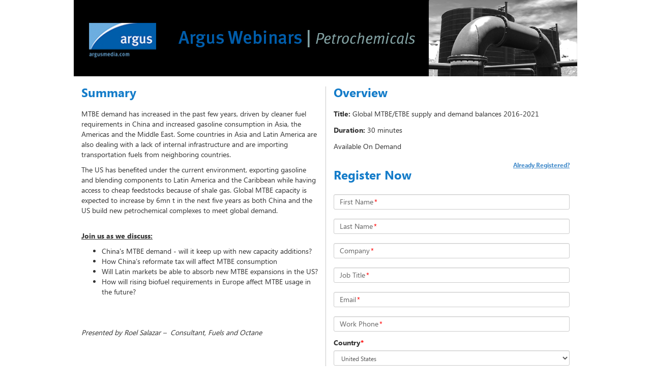

--- FILE ---
content_type: text/html; charset=utf-8
request_url: https://event.on24.com/eventRegistration/EventLobbyServlet?target=reg20.jsp&partnerref=website&eventid=1473404&sessionid=1&key=FDE5E87E8F11BB5F3B9D77D62A2326D4&regTag=&sourcepage=register
body_size: 5026
content:













<!doctype html>
<html lang="en" role="main">
<head>
    <meta charset="utf-8">
    <meta http-equiv="X-UA-Compatible" content="IE=edge">
    <title></title>

    
    
    
    

    <meta name="viewport" content="width=device-width, initial-scale=1">
    
	<base href="https://ccstatic.ccedge.cn">
	
	
    
    
    
    
    
    



    <link rel="stylesheet" href="/view/eventregistration/26.1.1/build/css/styles.gz.css?b=0012281737463">


    <!-- css3-mediaqueries.js for IE less than 9 -->
    <!--[if lt IE 9]>
		<link rel="stylesheet" type="text/css" href="/view/eventregistration/26.1.1/build/css/reg-page-IE-styles.gz.css?b=0012281737463">
		<script src="/view/eventregistration/26.1.1/build/js/lib/respond.min.js?b=0012281737463"></script>
		<![endif]-->

    
    <script>dataLayer = [{'gtm.blacklist': ['nonGoogleIframes']}];(function(w,d,s,l,i){w[l]=w[l]||[];w[l].push({'gtm.start':new Date().getTime(),event:'gtm.js'});var f=d.getElementsByTagName(s)[0],j=d.createElement(s),dl=l!='dataLayer'?'&l='+l:'';j.async=true;j.src='//www.googletagmanager.com/gtm.js?id='+i+dl;f.parentNode.insertBefore(j,f);})(window,document,'script','dataLayer','GTM-K9CTQX');</script><script async src="https://www.googletagmanager.com/gtag/js?id=G-37JKCX4BQ7"></script><script>window.dataLayer = window.dataLayer || [];function gtag(){dataLayer.push(arguments);}gtag('js', new Date());gtag('config', 'G-37JKCX4BQ7');</script><script>_linkedin_data_partner_id = '4304657';(function(){var s = document.getElementsByTagName("script")[0]; var b = document.createElement("script"); b.type = "text/javascript";b.async = true; b.src = "https://snap.licdn.com/li.lms-analytics/insight.min.js"; s.parentNode.insertBefore(b, s);})();</script>

    
    

</head>
<body>

<div id="main-container" class="container">
    <div id="banner-container" class="row">
        <!-- Here is going to be the header -->
    </div>
    <div id="sections-layout-container" class="row">
        <!-- Here is going to be the registration page sections -->
    </div>
    <div id="footer" class="row">
        <!-- Here goes the Powered By Logo -->
    </div>
    <div id="social-share-container">
    </div>
</div>
<div id="browser-warning-container">
    <!-- Here is going to be the Android Native Browser warning -->
</div>
<div id="login-container">
    <!-- Here is going to be the Login Form -->
</div>
<div id="error-container">
    <!-- Here is going to be the "pop up" for error messages -->
</div>

<script>
    var eliteCustomFonts = {"clientId":20657,"customFontList":[{"fontFamily":"Merriweather-Regular","name":"Merriweather-Regular","path":{"ttf":"/clients/assets/20657/fonts/Merriweather-Regular.ttf"},"default":true},{"fontFamily":"Merriweather-Bold","name":"Merriweather-Bold","path":{"ttf":"/clients/assets/20657/fonts/Merriweather-Bold.ttf"}}]};
</script>

<script>
    var eventIdGlobal = 1473404;
    var sessionIdGlobal = 1;
    var keyGlobal = "FDE5E87E8F11BB5F3B9D77D62A2326D4";
    var groupIdGlobal = null;
	var alwaysDeleteCookie = false;
    var urlParamsAttribute = 'null';
	
</script>



<script src="/view/eventregistration/26.1.1/build/js/regpage.gz.js?b=0012281737463"></script>






    
    


<!-- Start the App -->
<script type="text/javascript">
	var isLobby = false;
	var useLobbyVariable = true;
    var isRegCapReached = false;
    var errorCode = '';
    var errorMessage = '';
    var regTag = '';
    var showPoweredByLogo = true;
    var blockConsole = false;
    var nginxCache = true;
    var multiregNginxCache = true;
    var cdnCacheImagesTimeout = 884230800000;
    var eliteCustomFonts = {"clientId":20657,"customFontList":[{"fontFamily":"Merriweather-Regular","name":"Merriweather-Regular","path":{"ttf":"/clients/assets/20657/fonts/Merriweather-Regular.ttf"},"default":true},{"fontFamily":"Merriweather-Bold","name":"Merriweather-Bold","path":{"ttf":"/clients/assets/20657/fonts/Merriweather-Bold.ttf"}}]};
    var servertime = 1768461653412;
    var enableAutocomplete = true;
    var enableErrorMsgWithFieldName = true;
    var enableFloatingLabelPlaceholder = true;
	var fromCDN = true;
    var isMobile = false;
	var releaseBranch = '0012281737463';
	var regCDNURL = 'https://ccstatic.ccedge.cn';
	var consoleReleaseVersion = '26.1.1';
	var newConditionalFields = true;
	var shortstatichost = 'w.on24.com';
	var multiRegSelection = false;
	var phoneValidationProperty = 'North America';
	var virtualSeatsLeft = null;
	var inpersonSeatsLeft = null;
	var groupKey = 'null';
	
    $(window).on("error", function(){
        var isInternetExplorer = false;
        if(navigator.appName.indexOf("Internet Explorer")!=-1){
            isInternetExplorer=  navigator.appVersion.indexOf("MSIE 1") > 0  || navigator.appVersion.indexOf("MSIE 9") > 0  ||  navigator.appVersion.indexOf("MSIE 8") > 0  ;
        }
        if(isInternetExplorer) return true;
    });

    RegPage.start();
</script>

</body>
</html>
